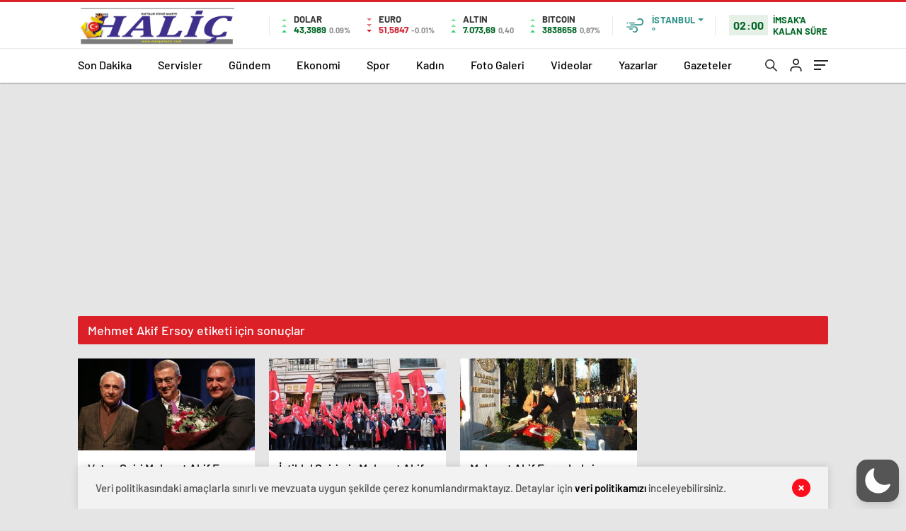

--- FILE ---
content_type: text/html; charset=utf-8
request_url: https://www.google.com/recaptcha/api2/aframe
body_size: 250
content:
<!DOCTYPE HTML><html><head><meta http-equiv="content-type" content="text/html; charset=UTF-8"></head><body><script nonce="V5XIJ45Aop_fQAfrPGoyiw">/** Anti-fraud and anti-abuse applications only. See google.com/recaptcha */ try{var clients={'sodar':'https://pagead2.googlesyndication.com/pagead/sodar?'};window.addEventListener("message",function(a){try{if(a.source===window.parent){var b=JSON.parse(a.data);var c=clients[b['id']];if(c){var d=document.createElement('img');d.src=c+b['params']+'&rc='+(localStorage.getItem("rc::a")?sessionStorage.getItem("rc::b"):"");window.document.body.appendChild(d);sessionStorage.setItem("rc::e",parseInt(sessionStorage.getItem("rc::e")||0)+1);localStorage.setItem("rc::h",'1770028743861');}}}catch(b){}});window.parent.postMessage("_grecaptcha_ready", "*");}catch(b){}</script></body></html>